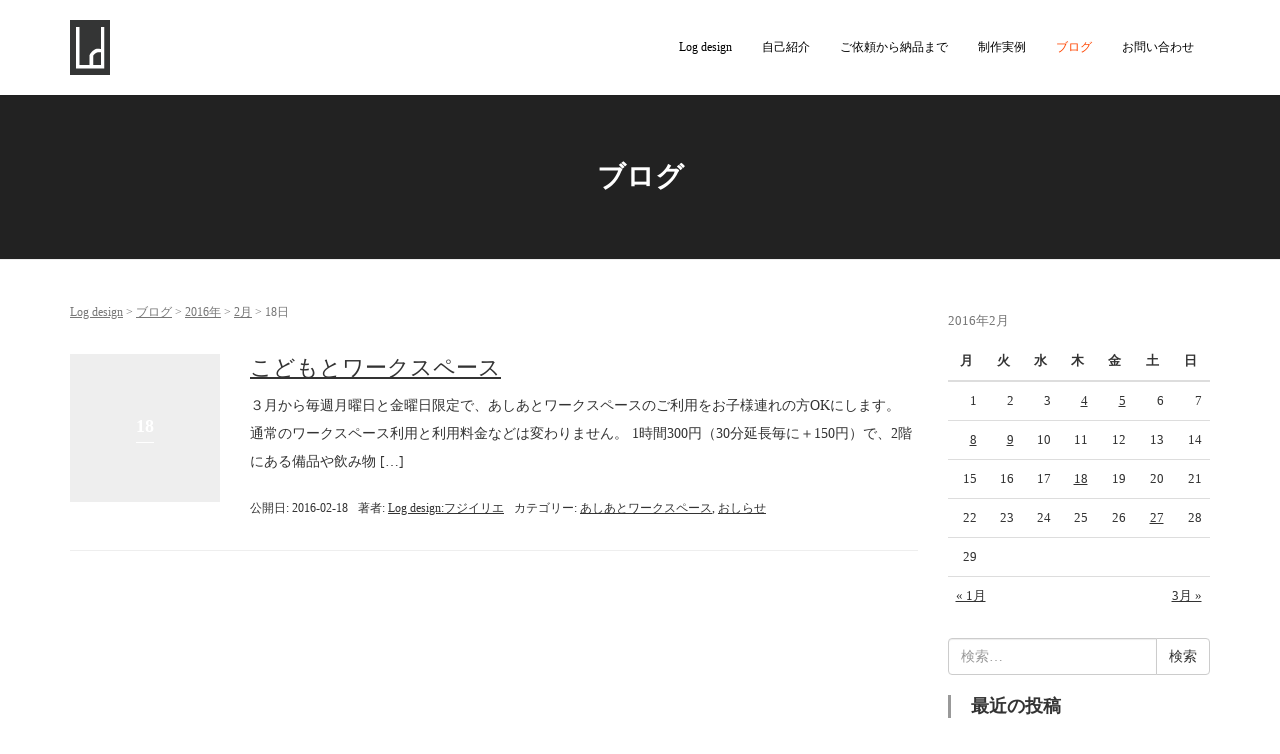

--- FILE ---
content_type: text/html; charset=UTF-8
request_url: https://logdesign2010.com/archives/date/2016/02/18
body_size: 7615
content:
<!DOCTYPE html>
<html lang="ja"
	itemscope 
	itemtype="http://schema.org/WebSite" 
	prefix="og: http://ogp.me/ns#" >
<head prefix="og: http://ogp.me/ns# fb: http://ogp.me/ns/fb# website: http://ogp.me/ns/website#">
	<meta charset="UTF-8">
	<meta name="viewport" content="width=device-width, initial-scale=1.0, maximum-scale=1.0, user-scalable=0" />
	<script src="https://kit.fontawesome.com/8d4850f534.js" crossorigin="anonymous"></script>
	<link href="https://fonts.googleapis.com/icon?family=Material+Icons" rel="stylesheet">
	<link rel="pingback" href="https://logdesign2010.com/xmlrpc.php" />
	<!--[if lt IE 9]>
	<script src="https://logdesign2010.com/wp-content/themes/habakiri.2.5.2/habakiri/js/html5shiv.min.js"></script>
	<![endif]-->
	<title>2016-02-18 | Log design</title>

<!-- All in One SEO Pack 2.3.2.3 by Michael Torbert of Semper Fi Web Design[755,789] -->
<meta name="robots" content="noindex,follow" />

<link rel="canonical" href="https://logdesign2010.com/archives/date/2016/02/18" />
			<script>
			(function(i,s,o,g,r,a,m){i['GoogleAnalyticsObject']=r;i[r]=i[r]||function(){
			(i[r].q=i[r].q||[]).push(arguments)},i[r].l=1*new Date();a=s.createElement(o),
			m=s.getElementsByTagName(o)[0];a.async=1;a.src=g;m.parentNode.insertBefore(a,m)
			})(window,document,'script','//www.google-analytics.com/analytics.js','ga');

			ga('create', 'UA-38354454-1', 'auto');
			
			ga('send', 'pageview');
			</script>
<!-- /all in one seo pack -->
<link rel="alternate" type="application/rss+xml" title="Log design &raquo; フィード" href="https://logdesign2010.com/feed" />
<link rel="alternate" type="application/rss+xml" title="Log design &raquo; コメントフィード" href="https://logdesign2010.com/comments/feed" />
		<script type="text/javascript">
			window._wpemojiSettings = {"baseUrl":"https:\/\/s.w.org\/images\/core\/emoji\/72x72\/","ext":".png","source":{"concatemoji":"https:\/\/logdesign2010.com\/wp-includes\/js\/wp-emoji-release.min.js?ver=4.3.34"}};
			!function(e,n,t){var a;function o(e){var t=n.createElement("canvas"),a=t.getContext&&t.getContext("2d");return!(!a||!a.fillText)&&(a.textBaseline="top",a.font="600 32px Arial","flag"===e?(a.fillText(String.fromCharCode(55356,56812,55356,56807),0,0),3e3<t.toDataURL().length):(a.fillText(String.fromCharCode(55357,56835),0,0),0!==a.getImageData(16,16,1,1).data[0]))}function i(e){var t=n.createElement("script");t.src=e,t.type="text/javascript",n.getElementsByTagName("head")[0].appendChild(t)}t.supports={simple:o("simple"),flag:o("flag")},t.DOMReady=!1,t.readyCallback=function(){t.DOMReady=!0},t.supports.simple&&t.supports.flag||(a=function(){t.readyCallback()},n.addEventListener?(n.addEventListener("DOMContentLoaded",a,!1),e.addEventListener("load",a,!1)):(e.attachEvent("onload",a),n.attachEvent("onreadystatechange",function(){"complete"===n.readyState&&t.readyCallback()})),(a=t.source||{}).concatemoji?i(a.concatemoji):a.wpemoji&&a.twemoji&&(i(a.twemoji),i(a.wpemoji)))}(window,document,window._wpemojiSettings);
		</script>
		<style type="text/css">
img.wp-smiley,
img.emoji {
	display: inline !important;
	border: none !important;
	box-shadow: none !important;
	height: 1em !important;
	width: 1em !important;
	margin: 0 .07em !important;
	vertical-align: -0.1em !important;
	background: none !important;
	padding: 0 !important;
}
</style>
<link rel='stylesheet' id='sb_instagram_styles-css'  href='https://logdesign2010.com/wp-content/plugins/instagram-feed/css/sbi-styles.min.css?ver=2.7' type='text/css' media='all' />
<link rel='stylesheet' id='contact-form-7-css'  href='https://logdesign2010.com/wp-content/plugins/contact-form-7/includes/css/styles.css?ver=4.4' type='text/css' media='all' />
<link rel='stylesheet' id='habakiri.2.5.2/habakiri-assets-css'  href='https://logdesign2010.com/wp-content/themes/habakiri.2.5.2/habakiri/css/assets.min.css?ver=1.0.0' type='text/css' media='all' />
<link rel='stylesheet' id='habakiri.2.5.2/habakiri-css'  href='https://logdesign2010.com/wp-content/themes/habakiri.2.5.2/habakiri/style.min.css?ver=20210202142316' type='text/css' media='all' />
<link rel='stylesheet' id='habakiri.2.5.2/habakiri-child-css'  href='https://logdesign2010.com/wp-content/themes/habakiri.2.5.2/habakiri-child/style.css?ver=20210202142316' type='text/css' media='all' />
<script type='text/javascript' src='https://logdesign2010.com/wp-includes/js/jquery/jquery.js?ver=1.11.3'></script>
<script type='text/javascript' src='https://logdesign2010.com/wp-includes/js/jquery/jquery-migrate.min.js?ver=1.2.1'></script>
<script type='text/javascript' src='//cdnjs.cloudflare.com/ajax/libs/jquery-easing/1.3/jquery.easing.min.js?ver=4.3.34'></script>
<link rel="EditURI" type="application/rsd+xml" title="RSD" href="https://logdesign2010.com/xmlrpc.php?rsd" />
<link rel="wlwmanifest" type="application/wlwmanifest+xml" href="https://logdesign2010.com/wp-includes/wlwmanifest.xml" /> 
<meta name="generator" content="WordPress 4.3.34" />

<!-- Smooth Scroll by DarkWolf -->
<script type="text/javascript" src="https://logdesign2010.com/wp-content/plugins/smooth-page-scroll-to-top/files/smooth_scroll.js"></script>
<style type="text/css">@import url('https://logdesign2010.com/wp-content/plugins/smooth-page-scroll-to-top/files/smooth_scroll.css');</style>
<!-- Smooth Scroll by DarkWolf -->

		<style>
		/* Safari 6.1+ (10.0 is the latest version of Safari at this time) */
		@media (max-width: 991px) and (min-color-index: 0) and (-webkit-min-device-pixel-ratio: 0) { @media () {
			display: block !important;
			.header__col {
				width: 100%;
			}
		}}
		</style>
		<style>a{color:#333333}a:focus,a:active,a:hover{color:#ff4500}.site-branding a{color:#000}.responsive-nav a{color:#000;font-size:12px}.responsive-nav a small{color:#777;font-size:10px}.responsive-nav a:hover small,.responsive-nav a:active small,.responsive-nav .current-menu-item small,.responsive-nav .current-menu-ancestor small,.responsive-nav .current-menu-parent small,.responsive-nav .current_page_item small,.responsive-nav .current_page_parent small{color:#777}.responsive-nav .menu>.menu-item>a,.header--transparency.header--fixed--is_scrolled .responsive-nav .menu>.menu-item>a{background-color:transparent;padding:23px 15px}.responsive-nav .menu>.menu-item>a:hover,.responsive-nav .menu>.menu-item>a:active,.responsive-nav .menu>.current-menu-item>a,.responsive-nav .menu>.current-menu-ancestor>a,.responsive-nav .menu>.current-menu-parent>a,.responsive-nav .menu>.current_page_item>a,.responsive-nav .menu>.current_page_parent>a,.header--transparency.header--fixed--is_scrolled .responsive-nav .menu>.menu-item>a:hover,.header--transparency.header--fixed--is_scrolled .responsive-nav .menu>.menu-item>a:active,.header--transparency.header--fixed--is_scrolled .responsive-nav .menu>.current-menu-item>a,.header--transparency.header--fixed--is_scrolled .responsive-nav .menu>.current-menu-ancestor>a,.header--transparency.header--fixed--is_scrolled .responsive-nav .menu>.current-menu-parent>a,.header--transparency.header--fixed--is_scrolled .responsive-nav .menu>.current_page_item>a,.header--transparency.header--fixed--is_scrolled .responsive-nav .menu>.current_page_parent>a{background-color:transparent;color:#ff4500}.responsive-nav .sub-menu a{background-color:#000;color:#777}.responsive-nav .sub-menu a:hover,.responsive-nav .sub-menu a:active,.responsive-nav .sub-menu .current-menu-item a,.responsive-nav .sub-menu .current-menu-ancestor a,.responsive-nav .sub-menu .current-menu-parent a,.responsive-nav .sub-menu .current_page_item a,.responsive-nav .sub-menu .current_page_parent a{background-color:#191919;color:#337ab7}.off-canvas-nav{font-size:12px}.responsive-nav,.header--transparency.header--fixed--is_scrolled .responsive-nav{background-color:transparent}#responsive-btn{background-color:transparent;border-color:#eee;color:#000}#responsive-btn:hover{background-color:#f5f5f5;border-color:#eee;color:#000}.habakiri-slider__transparent-layer{background-color:rgba( 0,0,0, 0.1 )}.page-header{background-color:#222;color:#fff}.pagination>li>a{color:#333333}.pagination>li>span{background-color:#333333;border-color:#333333}.pagination>li>a:focus,.pagination>li>a:hover,.pagination>li>span:focus,.pagination>li>span:hover{color:#ff4500}.header{background-color:#fff}.header--transparency.header--fixed--is_scrolled{background-color:#fff !important}.footer{background-color:#ffffff}.footer-widget-area a{color:#777}.footer-widget-area,.footer-widget-area .widget_calendar #wp-calendar caption{color:#555}.footer-widget-area .widget_calendar #wp-calendar,.footer-widget-area .widget_calendar #wp-calendar *{border-color:#555}@media(min-width:992px){.responsive-nav{display:block}.off-canvas-nav,#responsive-btn{display:none !important}.header--2row{padding-bottom:0}.header--2row .header__col,.header--center .header__col{display:block}.header--2row .responsive-nav,.header--center .responsive-nav{margin-right:-1000px;margin-left:-1000px;padding-right:1000px;padding-left:1000px}.header--2row .site-branding,.header--center .site-branding{padding-bottom:0}.header--center .site-branding{text-align:center}}</style></head>
<body class="archive date blog-template-archive-right-sidebar">
<div id="container">
		<header id="header" class="header header--default header--fixed">
				<div class="container">
			<div class="row header__content">
				<div class="col-xs-10 col-md-4 header__col">
					
<div class="site-branding">
	<h1 class="site-branding__heading">
		<a href="https://logdesign2010.com/" rel="home"><img src="https://logdesign2010.com/wp-content/uploads/2021/01/logo.png" alt="Log design" class="site-branding__logo" /></a>	</h1>
<!-- end .site-branding --></div>
				<!-- end .header__col --></div>
				<div class="col-xs-2 col-md-8 header__col global-nav-wrapper clearfix">
					
<nav class="global-nav js-responsive-nav nav--hide" role="navigation">
	<div class="menu-menu-container"><ul id="menu-menu" class="menu"><li id="menu-item-1617" class="menu-item menu-item-type-post_type menu-item-object-page menu-item-1617"><a href="https://logdesign2010.com/">Log design</a></li>
<li id="menu-item-1616" class="menu-item menu-item-type-post_type menu-item-object-page menu-item-1616"><a href="https://logdesign2010.com/aboutlog-design">自己紹介</a></li>
<li id="menu-item-1612" class="menu-item menu-item-type-post_type menu-item-object-page menu-item-1612"><a href="https://logdesign2010.com/workflow">ご依頼から納品まで</a></li>
<li id="menu-item-1613" class="menu-item menu-item-type-post_type menu-item-object-page menu-item-1613"><a href="https://logdesign2010.com/work">制作実例</a></li>
<li id="menu-item-1615" class="menu-item menu-item-type-post_type menu-item-object-page current_page_parent menu-item-1615"><a href="https://logdesign2010.com/blog">ブログ</a></li>
<li id="menu-item-1614" class="menu-item menu-item-type-post_type menu-item-object-page menu-item-1614"><a href="https://logdesign2010.com/contactus">お問い合わせ</a></li>
</ul></div><!-- end .global-nav --></nav>
					<div id="responsive-btn"></div>
				<!-- end .header__col --></div>
			<!-- end .row --></div>
		<!-- end .container --></div>
			<!-- end #header --></header>
	<div id="contents">
		
		<div class="page-header text-center " >
			<div class="container">
				<h1 class="page-header__title ">
					ブログ				</h1>
							<!-- end .container --></div>
		<!-- end .page-header --></div>
		<div class="sub-page-contents">
	<div class="container">
	<div class="row">
		<div class="col-md-9">
			<main id="main" role="main">

				<div class="breadcrumbs"><a href="https://logdesign2010.com/">Log design</a> &gt; <a href="https://logdesign2010.com/blog">ブログ</a> &gt; <a href="https://logdesign2010.com/archives/date/2016">2016年</a> &gt; <a href="https://logdesign2010.com/archives/date/2016/02">2月</a> &gt; <strong>18日</strong></div>				<article class="article article--archive">
	<div class="entry">
				<div class="entries entries--archive">
							<article class="article article--summary post-1242 post type-post status-publish format-standard hentry category-workspace category-5">

	
		<div class="entry--has_media entry">
			<div class="entry--has_media__inner">
				<div class="entry--has_media__media">
							<a href="https://logdesign2010.com/archives/1242" class="entry--has_media__link entry--has_media__link--text">
							<span class="entry--has_media__text">
					18				</span>
					</a>
						<!-- end .entry--has_media__media --></div>
				<div class="entry--has_media__body">
									<h1 class="entry__title entry-title h3"><a href="https://logdesign2010.com/archives/1242">こどもとワークスペース</a></h1>
									<div class="entry__summary">
						<p>３月から毎週月曜日と金曜日限定で、あしあとワークスペースのご利用をお子様連れの方OKにします。 通常のワークスペース利用と利用料金などは変わりません。 1時間300円（30分延長毎に＋150円）で、2階にある備品や飲み物 [&hellip;]</p>
					<!-- end .entry__summary --></div>
							<div class="entry-meta">
			<ul class="entry-meta__list">
				<li class="entry-meta__item published"><time datetime="2016-02-18T15:46:00+00:00">公開日: 2016-02-18</time></li><li class="entry-meta__item updated hidden"><time datetime="2016-02-18T15:46:00+00:00">更新日: 2016-02-18</time></li><li class="entry-meta__item vCard author">著者: <a href="https://logdesign2010.com/archives/author/root"><span class="fn">Log design:フジイリエ</span></a></li><li class="entry-meta__item categories">カテゴリー: <a href="https://logdesign2010.com/archives/category/workspace">あしあとワークスペース</a>, <a href="https://logdesign2010.com/archives/category/%e3%81%8a%e3%81%97%e3%82%89%e3%81%9b">おしらせ</a></li>			</ul>
		<!-- end .entry-meta --></div>
						<!-- end .entry--has_media__body --></div>
			<!-- end .entry--has_media__inner --></div>
		<!-- end .entry--has_media --></div>

	
</article>
					<!-- end .entries --></div>
					
			<!-- end .entry --></div>
</article>

			<!-- end #main --></main>
		<!-- end .col-md-9 --></div>
		<div class="col-md-3">
			<aside id="sub">
	<div class="sidebar"><div id="calendar-2" class="widget sidebar-widget widget_calendar"><div id="calendar_wrap"><table class="table" id="wp-calendar">
	<caption>2016年2月</caption>
	<thead>
	<tr>
		<th scope="col" title="月曜日">月</th>
		<th scope="col" title="火曜日">火</th>
		<th scope="col" title="水曜日">水</th>
		<th scope="col" title="木曜日">木</th>
		<th scope="col" title="金曜日">金</th>
		<th scope="col" title="土曜日">土</th>
		<th scope="col" title="日曜日">日</th>
	</tr>
	</thead>

	<tfoot>
	<tr>
		<td colspan="3" id="prev"><a href="https://logdesign2010.com/archives/date/2016/01">&laquo; 1月</a></td>
		<td class="pad">&nbsp;</td>
		<td colspan="3" id="next"><a href="https://logdesign2010.com/archives/date/2016/03">3月 &raquo;</a></td>
	</tr>
	</tfoot>

	<tbody>
	<tr><td>1</td><td>2</td><td>3</td><td><a href="https://logdesign2010.com/archives/date/2016/02/04" title="本日、お休みを頂いています。">4</a></td><td><a href="https://logdesign2010.com/archives/date/2016/02/05" title="今日も、お休みを頂きます。">5</a></td><td>6</td><td>7</td>
	</tr>
	<tr>
		<td><a href="https://logdesign2010.com/archives/date/2016/02/08" title="明日から営業再開いたします。">8</a></td><td><a href="https://logdesign2010.com/archives/date/2016/02/09" title="もうしばらく休みます・・・">9</a></td><td>10</td><td>11</td><td>12</td><td>13</td><td>14</td>
	</tr>
	<tr>
		<td>15</td><td>16</td><td>17</td><td><a href="https://logdesign2010.com/archives/date/2016/02/18" title="こどもとワークスペース">18</a></td><td>19</td><td>20</td><td>21</td>
	</tr>
	<tr>
		<td>22</td><td>23</td><td>24</td><td>25</td><td>26</td><td><a href="https://logdesign2010.com/archives/date/2016/02/27" title="もうちょっとで3月ですね">27</a></td><td>28</td>
	</tr>
	<tr>
		<td>29</td>
		<td class="pad" colspan="6">&nbsp;</td>
	</tr>
	</tbody>
	</table></div></div><div id="search-2" class="widget sidebar-widget widget_search">

	<form role="search" method="get" class="search-form" action="https://logdesign2010.com/">
		<label class="screen-reader-text" for="s">検索:</label>
		<div class="input-group">
			<input type="search" class="form-control" placeholder="検索&hellip;" value="" name="s" title="検索:" />
			<span class="input-group-btn">
				<input type="submit" class="btn btn-default" value="検索" />
			</span>
		</div>
	</form>
</div>		<div id="recent-posts-2" class="widget sidebar-widget widget_recent_entries">		<h2 class="sidebar-widget__title h4">最近の投稿</h2>
		<ul>
					<li>
				<a href="https://logdesign2010.com/archives/1691">【お詫び】しばらくメールが送受信できていませんでした</a>
						</li>
					<li>
				<a href="https://logdesign2010.com/archives/1685">明日が2022年最後の印刷納め</a>
						</li>
					<li>
				<a href="https://logdesign2010.com/archives/1683">【卒業！入学！コロナ！入園！】2022年上半期のあしあと印刷</a>
						</li>
					<li>
				<a href="https://logdesign2010.com/archives/1680">あけましておめでとうございます</a>
						</li>
					<li>
				<a href="https://logdesign2010.com/archives/1676">思い切って事務所をなくすことにしました</a>
						</li>
				</ul>
		</div><div id="archives-2" class="widget sidebar-widget widget_archive"><h2 class="sidebar-widget__title h4">アーカイブ</h2>
		<ul>
	<li><a href='https://logdesign2010.com/archives/date/2023/03'>2023年3月</a></li>
	<li><a href='https://logdesign2010.com/archives/date/2022/12'>2022年12月</a></li>
	<li><a href='https://logdesign2010.com/archives/date/2022/06'>2022年6月</a></li>
	<li><a href='https://logdesign2010.com/archives/date/2022/01'>2022年1月</a></li>
	<li><a href='https://logdesign2010.com/archives/date/2021/04'>2021年4月</a></li>
	<li><a href='https://logdesign2010.com/archives/date/2021/02'>2021年2月</a></li>
	<li><a href='https://logdesign2010.com/archives/date/2021/01'>2021年1月</a></li>
	<li><a href='https://logdesign2010.com/archives/date/2020/12'>2020年12月</a></li>
	<li><a href='https://logdesign2010.com/archives/date/2020/08'>2020年8月</a></li>
	<li><a href='https://logdesign2010.com/archives/date/2020/07'>2020年7月</a></li>
	<li><a href='https://logdesign2010.com/archives/date/2020/05'>2020年5月</a></li>
	<li><a href='https://logdesign2010.com/archives/date/2020/04'>2020年4月</a></li>
	<li><a href='https://logdesign2010.com/archives/date/2020/03'>2020年3月</a></li>
	<li><a href='https://logdesign2010.com/archives/date/2020/02'>2020年2月</a></li>
	<li><a href='https://logdesign2010.com/archives/date/2020/01'>2020年1月</a></li>
	<li><a href='https://logdesign2010.com/archives/date/2019/11'>2019年11月</a></li>
	<li><a href='https://logdesign2010.com/archives/date/2019/10'>2019年10月</a></li>
	<li><a href='https://logdesign2010.com/archives/date/2019/06'>2019年6月</a></li>
	<li><a href='https://logdesign2010.com/archives/date/2019/05'>2019年5月</a></li>
	<li><a href='https://logdesign2010.com/archives/date/2019/04'>2019年4月</a></li>
	<li><a href='https://logdesign2010.com/archives/date/2019/03'>2019年3月</a></li>
	<li><a href='https://logdesign2010.com/archives/date/2019/02'>2019年2月</a></li>
	<li><a href='https://logdesign2010.com/archives/date/2019/01'>2019年1月</a></li>
	<li><a href='https://logdesign2010.com/archives/date/2018/12'>2018年12月</a></li>
	<li><a href='https://logdesign2010.com/archives/date/2018/08'>2018年8月</a></li>
	<li><a href='https://logdesign2010.com/archives/date/2018/07'>2018年7月</a></li>
	<li><a href='https://logdesign2010.com/archives/date/2018/06'>2018年6月</a></li>
	<li><a href='https://logdesign2010.com/archives/date/2018/05'>2018年5月</a></li>
	<li><a href='https://logdesign2010.com/archives/date/2018/04'>2018年4月</a></li>
	<li><a href='https://logdesign2010.com/archives/date/2018/03'>2018年3月</a></li>
	<li><a href='https://logdesign2010.com/archives/date/2018/02'>2018年2月</a></li>
	<li><a href='https://logdesign2010.com/archives/date/2018/01'>2018年1月</a></li>
	<li><a href='https://logdesign2010.com/archives/date/2017/11'>2017年11月</a></li>
	<li><a href='https://logdesign2010.com/archives/date/2017/07'>2017年7月</a></li>
	<li><a href='https://logdesign2010.com/archives/date/2017/01'>2017年1月</a></li>
	<li><a href='https://logdesign2010.com/archives/date/2016/10'>2016年10月</a></li>
	<li><a href='https://logdesign2010.com/archives/date/2016/08'>2016年8月</a></li>
	<li><a href='https://logdesign2010.com/archives/date/2016/07'>2016年7月</a></li>
	<li><a href='https://logdesign2010.com/archives/date/2016/06'>2016年6月</a></li>
	<li><a href='https://logdesign2010.com/archives/date/2016/05'>2016年5月</a></li>
	<li><a href='https://logdesign2010.com/archives/date/2016/04'>2016年4月</a></li>
	<li><a href='https://logdesign2010.com/archives/date/2016/03'>2016年3月</a></li>
	<li><a href='https://logdesign2010.com/archives/date/2016/02'>2016年2月</a></li>
	<li><a href='https://logdesign2010.com/archives/date/2016/01'>2016年1月</a></li>
	<li><a href='https://logdesign2010.com/archives/date/2015/12'>2015年12月</a></li>
	<li><a href='https://logdesign2010.com/archives/date/2015/11'>2015年11月</a></li>
	<li><a href='https://logdesign2010.com/archives/date/2015/10'>2015年10月</a></li>
	<li><a href='https://logdesign2010.com/archives/date/2015/09'>2015年9月</a></li>
	<li><a href='https://logdesign2010.com/archives/date/2015/08'>2015年8月</a></li>
	<li><a href='https://logdesign2010.com/archives/date/2015/07'>2015年7月</a></li>
	<li><a href='https://logdesign2010.com/archives/date/2015/06'>2015年6月</a></li>
	<li><a href='https://logdesign2010.com/archives/date/2015/05'>2015年5月</a></li>
	<li><a href='https://logdesign2010.com/archives/date/2015/04'>2015年4月</a></li>
	<li><a href='https://logdesign2010.com/archives/date/2015/03'>2015年3月</a></li>
	<li><a href='https://logdesign2010.com/archives/date/2015/02'>2015年2月</a></li>
	<li><a href='https://logdesign2010.com/archives/date/2015/01'>2015年1月</a></li>
	<li><a href='https://logdesign2010.com/archives/date/2014/12'>2014年12月</a></li>
	<li><a href='https://logdesign2010.com/archives/date/2014/11'>2014年11月</a></li>
		</ul>
</div><div id="categories-2" class="widget sidebar-widget widget_categories"><h2 class="sidebar-widget__title h4">カテゴリー</h2>
		<ul>
	<li class="cat-item cat-item-3"><a href="https://logdesign2010.com/archives/category/workspace" >あしあとワークスペース</a>
</li>
	<li class="cat-item cat-item-4"><a href="https://logdesign2010.com/archives/category/ashiato-news" >あしあと印刷ニュース</a>
</li>
	<li class="cat-item cat-item-6"><a href="https://logdesign2010.com/archives/category/event" >イベント</a>
</li>
	<li class="cat-item cat-item-5"><a href="https://logdesign2010.com/archives/category/%e3%81%8a%e3%81%97%e3%82%89%e3%81%9b" >おしらせ</a>
</li>
	<li class="cat-item cat-item-14"><a href="https://logdesign2010.com/archives/category/diary/%e3%81%94%e8%bf%91%e6%89%80" >ご近所</a>
</li>
	<li class="cat-item cat-item-10"><a href="https://logdesign2010.com/archives/category/diary/sitemakingdiary" >サイト作成メモ</a>
</li>
	<li class="cat-item cat-item-7"><a href="https://logdesign2010.com/archives/category/iten" >一乗寺移転に関するあれこれ</a>
</li>
	<li class="cat-item cat-item-13"><a href="https://logdesign2010.com/archives/category/diary/%e5%88%b6%e4%bd%9c%e7%89%a9" >制作物</a>
</li>
	<li class="cat-item cat-item-11"><a href="https://logdesign2010.com/archives/category/diary/dailylife" >日常</a>
</li>
	<li class="cat-item cat-item-8"><a href="https://logdesign2010.com/archives/category/diary" >日記</a>
</li>
	<li class="cat-item cat-item-1"><a href="https://logdesign2010.com/archives/category/%e6%9c%aa%e5%88%86%e9%a1%9e" >未分類</a>
</li>
	<li class="cat-item cat-item-9"><a href="https://logdesign2010.com/archives/category/%e6%9f%9a%e5%ad%90%e6%98%9f%e5%a0%82%e3%82%a2%e3%82%a4%e3%83%86%e3%83%a0%e3%81%ae%e7%b4%b9%e4%bb%8b" >柚子星堂アイテムの紹介</a>
</li>
		</ul>
</div></div><!-- #sub --></aside>
		<!-- end .col-md-3 --></div>
	<!-- end .row --></div>
<!-- end .container --></div>
<!-- end .sub-page-contents --></div>

			<!-- end #contents --></div>
	<footer id="footer" class="footer">
			<div class="container">
			<h2>Log design／あしあと印刷／柚子星堂</h2>
			<p>京都・上賀茂のデザイン事務所</p>
			<ul class="list-unstyled">
			<li><i class="fas fa-mobile-alt" style="padding-right: 10px;"></i>070-5653-5292</li>
			<li><i class="far fa-envelope" style="padding-right: 10px;"></i><a href="/index.php/contactus">お問い合わせフォーム</a></li>
			</ul>
			<ul class="list-inline">
			<li class="list-inline-item"><a href="https://www.facebook.com/logdesign2010" style="color: #555:"><i class="fab fa-facebook-square fa-2x"></i></a></li>
			<li class="list-inline-item"><a href="https://www.instagram.com/logdesign_ashiato/" style="color: #555:"><i class="fab fa-instagram-square fa-2x"></i></a></li>
			</ul>
			<!-- end .container --></div>

		<div class="copyright">
			<div class="container">
				© 2021 Log design/Takahiro Fujii			<!-- end .container --></div>
		<!-- end .copyright --></div>
			<!-- end #footer --></footer>
<!-- end #container --></div>

<!-- Smooth Scroll by DarkWolf --><a href="#" class="scrollup">Scroll</a><!-- Smooth Scroll by DarkWolf -->
<!-- Instagram Feed JS -->
<script type="text/javascript">
var sbiajaxurl = "https://logdesign2010.com/wp-admin/admin-ajax.php";
</script>
		<script>
		jQuery( function( $ ) {
			$( '.js-responsive-nav' ).responsive_nav( {
				direction: 'right'
			} );
		} );
		</script>
		<script type='text/javascript' src='https://logdesign2010.com/wp-content/plugins/contact-form-7/includes/js/jquery.form.min.js?ver=3.51.0-2014.06.20'></script>
<script type='text/javascript'>
/* <![CDATA[ */
var _wpcf7 = {"loaderUrl":"https:\/\/logdesign2010.com\/wp-content\/plugins\/contact-form-7\/images\/ajax-loader.gif","recaptchaEmpty":"\u3042\u306a\u305f\u304c\u30ed\u30dc\u30c3\u30c8\u3067\u306f\u306a\u3044\u3053\u3068\u3092\u8a3c\u660e\u3057\u3066\u304f\u3060\u3055\u3044\u3002","sending":"\u9001\u4fe1\u4e2d ..."};
/* ]]> */
</script>
<script type='text/javascript' src='https://logdesign2010.com/wp-content/plugins/contact-form-7/includes/js/scripts.js?ver=4.4'></script>
<script type='text/javascript' src='https://logdesign2010.com/wp-content/themes/habakiri.2.5.2/habakiri/js/app.min.js?ver=1.0.0'></script>
			<script type="text/javascript">
				jQuery.noConflict();
				(function( $ ) {
					$(function() {
						// More code using $ as alias to jQuery
						$("area[href*=#],a[href*=#]:not([href=#]):not([href^='#tab']):not([href^='#quicktab']):not([href^='#pane'])").click(function() {
							if (location.pathname.replace(/^\//,'') == this.pathname.replace(/^\//,'') && location.hostname == this.hostname) {
								var target = $(this.hash);
								target = target.length ? target : $('[name=' + this.hash.slice(1) +']');
								if (target.length) {
								$('html,body').animate({
								scrollTop: target.offset().top - 20  
								},900 ,'easeInQuint');
								return false;
								}
							}
						});
					});
				})(jQuery);	
			</script>				
				</body>
</html>

--- FILE ---
content_type: text/css
request_url: https://logdesign2010.com/wp-content/themes/habakiri.2.5.2/habakiri-child/style.css?ver=20210202142316
body_size: 726
content:
/*
Theme Name: habakiri-child
Theme URI: http://2inc.org ( テーマのURL )
Description: Habakiri の子テーマです ( テーマの説明 )
Author: Takashi Kitajima ( 作者名 )
Author URI: http://2inc.org ( 作者のURL )
Version: 1.0.0
License: GNU General Public License
License URI: https://www.gnu.org/licenses/gpl-2.0.html
Template: habakiri
*/

body {
  font-family: "Roboto", "Droid Sans", "游明朝", "YuMincho", "ヒラギノ明朝 ProN W3", "Hiragino Mincho ProN", "HG明朝E", "ＭＳ Ｐ明朝", "ＭＳ 明朝", serif;
  line-height: 2;
}

p, ul, ol, dl, table {
  margin-bottom: 20px;
}

a{
  transition: color 0.3s;
  text-decoration: underline;
}

h2, .h2 {
  font-size: 26px;
  margin: 40px 0px;
  padding-left: 20px;
  font-weight: normal;
  border-left: solid 3px #999;
}

h3, .h3 {
  font-size: 22px;
  font-weight: normal;
}

h3 .top-contact, .h3 .top-contact {
  margin-bottom: 30px;
}

.habakiri-slider {
  margin-bottom: 5em;
}

footer, .footer, #footer {
  background-color: white;
  text-align: center;
  border-top: solid 1px #999;
  margin-top: 50px;
  padding-top: 50px;
}

footer h2, .footer h2, #footer h2 {
  font-size: 20px;
  font-weight: normal;
  margin: 0;
  padding: 0;
  border: none;
}

.copyright {
  background-color: white;
  text-align: center;
  padding-top: 50px;
}

.number {
  color: #999;
}

.gray_underline {
  background: linear-gradient(transparent 60%, #d3d3d3 60%);
}

.facebook_box {
  background-color: #f5f5f5;
  padding: 5px 0;
  margin: 0 auto;;
  width: 80%;
}

--- FILE ---
content_type: text/plain
request_url: https://www.google-analytics.com/j/collect?v=1&_v=j102&a=464393785&t=pageview&_s=1&dl=https%3A%2F%2Flogdesign2010.com%2Farchives%2Fdate%2F2016%2F02%2F18&ul=en-us%40posix&dt=2016-02-18%20%7C%20Log%20design&sr=1280x720&vp=1280x720&_u=IEBAAEABAAAAACAAI~&jid=1395704508&gjid=526777520&cid=419485431.1768883432&tid=UA-38354454-1&_gid=516011473.1768883432&_r=1&_slc=1&z=2067415758
body_size: -451
content:
2,cG-4FM1SRN953